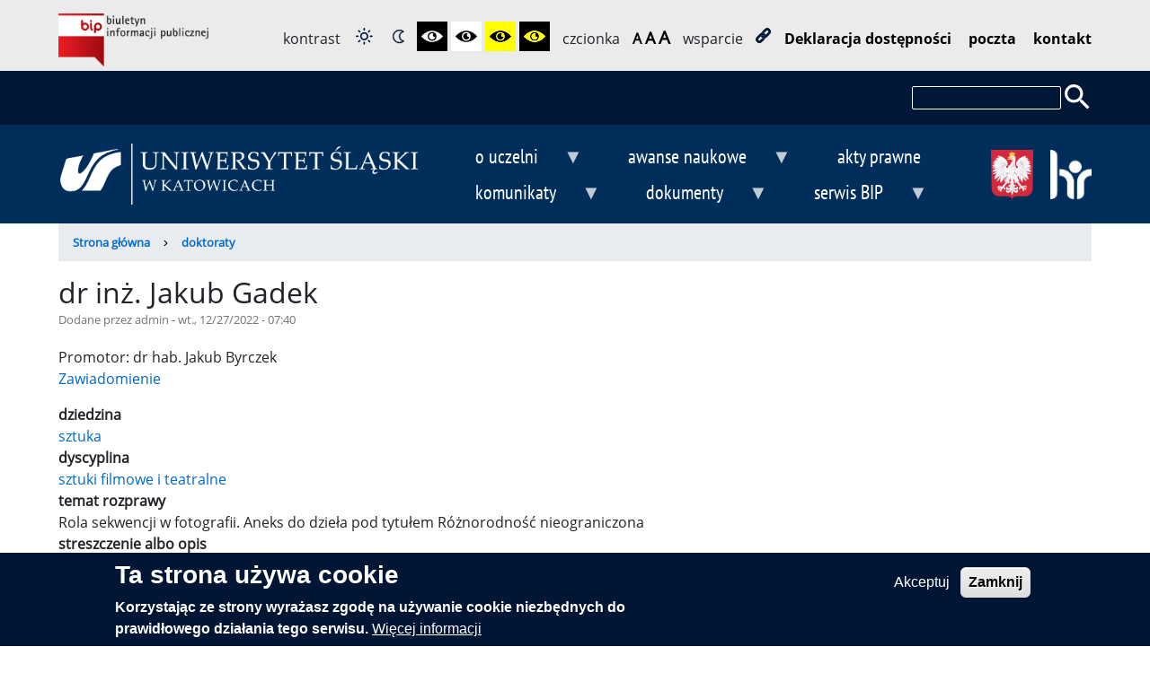

--- FILE ---
content_type: text/html; charset=UTF-8
request_url: https://www.bip.us.edu.pl/pl/doktoraty/dr-inz-jakub-gadek
body_size: 7917
content:
<!DOCTYPE html>
<html lang="pl" dir="ltr">
  <head>
    <meta charset="utf-8" />
<meta name="Generator" content="Drupal 10 (https://www.drupal.org)" />
<meta name="MobileOptimized" content="width" />
<meta name="HandheldFriendly" content="true" />
<meta name="viewport" content="width=device-width, initial-scale=1.0" />
<style>div#sliding-popup, div#sliding-popup .eu-cookie-withdraw-banner, .eu-cookie-withdraw-tab {background: #011535} div#sliding-popup.eu-cookie-withdraw-wrapper { background: transparent; } #sliding-popup h1, #sliding-popup h2, #sliding-popup h3, #sliding-popup p, #sliding-popup label, #sliding-popup div, .eu-cookie-compliance-more-button, .eu-cookie-compliance-secondary-button, .eu-cookie-withdraw-tab { color: #ffffff;} .eu-cookie-withdraw-tab { border-color: #ffffff;}</style>
<noscript><link rel="stylesheet" href="/core/themes/claro/css/components/dropbutton-noscript.css?t8qwme" />
</noscript><link rel="icon" href="/themes/us_wrzesien/favicon.ico" type="image/vnd.microsoft.icon" />
<link rel="canonical" href="https://www.bip.us.edu.pl/pl/doktoraty/dr-inz-jakub-gadek" />
<link rel="shortlink" href="https://www.bip.us.edu.pl/pl/node/558" />

    <title>dr inż. Jakub Gadek | Drupal</title>
    <link rel="stylesheet" media="all" href="/core/assets/vendor/normalize-css/normalize.css?t8qwme" />
<link rel="stylesheet" media="all" href="/libraries/drupal-superfish/css/superfish.css?t8qwme" />
<link rel="stylesheet" media="all" href="/core/modules/system/css/components/align.module.css?t8qwme" />
<link rel="stylesheet" media="all" href="/core/modules/system/css/components/fieldgroup.module.css?t8qwme" />
<link rel="stylesheet" media="all" href="/core/modules/system/css/components/container-inline.module.css?t8qwme" />
<link rel="stylesheet" media="all" href="/core/modules/system/css/components/clearfix.module.css?t8qwme" />
<link rel="stylesheet" media="all" href="/core/modules/system/css/components/details.module.css?t8qwme" />
<link rel="stylesheet" media="all" href="/core/modules/system/css/components/hidden.module.css?t8qwme" />
<link rel="stylesheet" media="all" href="/core/modules/system/css/components/item-list.module.css?t8qwme" />
<link rel="stylesheet" media="all" href="/core/modules/system/css/components/js.module.css?t8qwme" />
<link rel="stylesheet" media="all" href="/core/modules/system/css/components/nowrap.module.css?t8qwme" />
<link rel="stylesheet" media="all" href="/core/modules/system/css/components/position-container.module.css?t8qwme" />
<link rel="stylesheet" media="all" href="/core/modules/system/css/components/reset-appearance.module.css?t8qwme" />
<link rel="stylesheet" media="all" href="/core/modules/system/css/components/resize.module.css?t8qwme" />
<link rel="stylesheet" media="all" href="/core/modules/system/css/components/tablesort.module.css?t8qwme" />
<link rel="stylesheet" media="all" href="/modules/eu_cookie_compliance/css/eu_cookie_compliance.css?t8qwme" />
<link rel="stylesheet" media="all" href="/modules/text_resize/css/text_resize.css?t8qwme" />
<link rel="stylesheet" media="all" href="/core/themes/claro/css/base/variables.css?t8qwme" />
<link rel="stylesheet" media="all" href="/core/themes/claro/css/base/elements.css?t8qwme" />
<link rel="stylesheet" media="all" href="/core/themes/claro/css/base/typography.css?t8qwme" />
<link rel="stylesheet" media="all" href="/core/themes/claro/css/base/print.css?t8qwme" />
<link rel="stylesheet" media="all" href="/core/themes/claro/css/layout/system-admin--layout.css?t8qwme" />
<link rel="stylesheet" media="all" href="/core/themes/claro/css/layout/breadcrumb.css?t8qwme" />
<link rel="stylesheet" media="all" href="/core/themes/claro/css/layout/local-actions.css?t8qwme" />
<link rel="stylesheet" media="all" href="/core/themes/claro/css/layout/layout.css?t8qwme" />
<link rel="stylesheet" media="all" href="/core/themes/claro/css/classy/components/file.css?t8qwme" />
<link rel="stylesheet" media="all" href="/core/themes/claro/css/classy/components/node.css?t8qwme" />
<link rel="stylesheet" media="all" href="/core/themes/claro/css/components/system-admin--admin-list.css?t8qwme" />
<link rel="stylesheet" media="all" href="/core/themes/claro/css/components/system-admin--links.css?t8qwme" />
<link rel="stylesheet" media="all" href="/core/themes/claro/css/components/system-admin--modules.css?t8qwme" />
<link rel="stylesheet" media="all" href="/core/themes/claro/css/components/system-admin--panel.css?t8qwme" />
<link rel="stylesheet" media="all" href="/core/themes/claro/css/layout/card-list.css?t8qwme" />
<link rel="stylesheet" media="all" href="/core/themes/claro/css/components/card.css?t8qwme" />
<link rel="stylesheet" media="all" href="/core/themes/claro/css/classy/components/container-inline.css?t8qwme" />
<link rel="stylesheet" media="all" href="/core/themes/claro/css/classy/components/exposed-filters.css?t8qwme" />
<link rel="stylesheet" media="all" href="/core/themes/claro/css/classy/components/field.css?t8qwme" />
<link rel="stylesheet" media="all" href="/core/themes/claro/css/classy/components/icons.css?t8qwme" />
<link rel="stylesheet" media="all" href="/core/themes/claro/css/classy/components/inline-form.css?t8qwme" />
<link rel="stylesheet" media="all" href="/core/themes/claro/css/classy/components/item-list.css?t8qwme" />
<link rel="stylesheet" media="all" href="/core/themes/claro/css/classy/components/link.css?t8qwme" />
<link rel="stylesheet" media="all" href="/core/themes/claro/css/classy/components/links.css?t8qwme" />
<link rel="stylesheet" media="all" href="/core/themes/claro/css/classy/components/menu.css?t8qwme" />
<link rel="stylesheet" media="all" href="/core/themes/claro/css/classy/components/more-link.css?t8qwme" />
<link rel="stylesheet" media="all" href="/core/themes/claro/css/classy/components/tablesort.css?t8qwme" />
<link rel="stylesheet" media="all" href="/core/themes/claro/css/classy/components/textarea.css?t8qwme" />
<link rel="stylesheet" media="all" href="/core/themes/claro/css/classy/components/ui-dialog.css?t8qwme" />
<link rel="stylesheet" media="all" href="/core/themes/claro/css/components/accordion.css?t8qwme" />
<link rel="stylesheet" media="all" href="/core/themes/claro/css/components/action-link.css?t8qwme" />
<link rel="stylesheet" media="all" href="/core/themes/claro/css/components/content-header.css?t8qwme" />
<link rel="stylesheet" media="all" href="/core/themes/claro/css/components/ckeditor5.css?t8qwme" />
<link rel="stylesheet" media="all" href="/core/themes/claro/css/components/container-inline.css?t8qwme" />
<link rel="stylesheet" media="all" href="/core/themes/claro/css/components/container-inline.module.css?t8qwme" />
<link rel="stylesheet" media="all" href="/core/themes/claro/css/components/breadcrumb.css?t8qwme" />
<link rel="stylesheet" media="all" href="/core/themes/claro/css/components/button.css?t8qwme" />
<link rel="stylesheet" media="all" href="/core/themes/claro/css/components/details.css?t8qwme" />
<link rel="stylesheet" media="all" href="/core/themes/claro/css/components/divider.css?t8qwme" />
<link rel="stylesheet" media="all" href="/core/themes/claro/css/components/messages.css?t8qwme" />
<link rel="stylesheet" media="all" href="/core/themes/claro/css/components/entity-meta.css?t8qwme" />
<link rel="stylesheet" media="all" href="/core/themes/claro/css/components/fieldset.css?t8qwme" />
<link rel="stylesheet" media="all" href="/core/themes/claro/css/components/form.css?t8qwme" />
<link rel="stylesheet" media="all" href="/core/themes/claro/css/components/form--checkbox-radio.css?t8qwme" />
<link rel="stylesheet" media="all" href="/core/themes/claro/css/components/form--field-multiple.css?t8qwme" />
<link rel="stylesheet" media="all" href="/core/themes/claro/css/components/form--managed-file.css?t8qwme" />
<link rel="stylesheet" media="all" href="/core/themes/claro/css/components/form--text.css?t8qwme" />
<link rel="stylesheet" media="all" href="/core/themes/claro/css/components/form--select.css?t8qwme" />
<link rel="stylesheet" media="all" href="/core/themes/claro/css/components/help.css?t8qwme" />
<link rel="stylesheet" media="all" href="/core/themes/claro/css/components/image-preview.css?t8qwme" />
<link rel="stylesheet" media="all" href="/core/themes/claro/css/components/menus-and-lists.css?t8qwme" />
<link rel="stylesheet" media="all" href="/core/themes/claro/css/components/modules-page.css?t8qwme" />
<link rel="stylesheet" media="all" href="/core/themes/claro/css/components/node.css?t8qwme" />
<link rel="stylesheet" media="all" href="/core/themes/claro/css/components/page-title.css?t8qwme" />
<link rel="stylesheet" media="all" href="/core/themes/claro/css/components/pager.css?t8qwme" />
<link rel="stylesheet" media="all" href="/core/themes/claro/css/components/skip-link.css?t8qwme" />
<link rel="stylesheet" media="all" href="/core/themes/claro/css/components/tables.css?t8qwme" />
<link rel="stylesheet" media="all" href="/core/themes/claro/css/components/table--file-multiple-widget.css?t8qwme" />
<link rel="stylesheet" media="all" href="/core/themes/claro/css/components/search-admin-settings.css?t8qwme" />
<link rel="stylesheet" media="all" href="/core/themes/claro/css/components/tablesort-indicator.css?t8qwme" />
<link rel="stylesheet" media="all" href="/core/themes/claro/css/components/system-status-report-general-info.css?t8qwme" />
<link rel="stylesheet" media="all" href="/core/themes/claro/css/components/system-status-report.css?t8qwme" />
<link rel="stylesheet" media="all" href="/core/themes/claro/css/components/system-status-counter.css?t8qwme" />
<link rel="stylesheet" media="all" href="/core/themes/claro/css/components/system-status-report-counters.css?t8qwme" />
<link rel="stylesheet" media="all" href="/core/themes/claro/css/components/tableselect.css?t8qwme" />
<link rel="stylesheet" media="all" href="/core/themes/claro/css/components/tabs.css?t8qwme" />
<link rel="stylesheet" media="all" href="/core/themes/claro/css/theme/colors.css?t8qwme" />
<link rel="stylesheet" media="all" href="/themes/us_wrzesien/css/bootstrap.css?t8qwme" />
<link rel="stylesheet" media="all" href="/themes/us_wrzesien/css/style.css?t8qwme" />
<link rel="stylesheet" media="all" href="/themes/us_wrzesien/css/kontrast.css?t8qwme" />

    <script src="/core/misc/touchevents-test.js?v=10.5.1"></script>

    <meta name="viewport" content="width=device-width, initial-scale=1.0, maximum-scale=1.0, user-scalable=no">
	<!--<meta name="theme-color" content="#011535">-->
    <meta name="HandheldFriendly" content="true" />
    <meta name="apple-touch-fullscreen" content="YES" />
  </head>
  <body>
    <a href="#main-content" class="visually-hidden focusable">
      Przejdź do treści
    </a>
    
      <div class="page-wrapper dialog-off-canvas-main-canvas" data-off-canvas-main-canvas>
    
<script>
zminnaOdFontu = document.getElementById("bodyID");
</script>
<div id="bodyID" class="nc">
<div id="folderID" class="wp-none">
<div class="container-fluid szary text-right padding-0 dostepnosc obramowanie-dol">
     <div class="container padding-top">
			<div class="row align-items-center">
				<div class="col-4 col-sm-3 col-md-3 col-lg-2 col-xl-2"><a href="https://www.bip.gov.pl/"><img src="/themes/us_wrzesien/img/logo_bip-v2.png" alt="Logo BIP" class="lbip"></a>
</div>
				<div class="col-8 col-sm-9 col-md-9 col-lg-10 col-xl-10">
					
					<div class="wcag-ikona"><a onclick="javascript:wcag('wcag-kontener')" onkeypress="javascript:wcag('wcag-kontener')" tabindex="0" title="Pokaż ikonyh dostępnośći"><img src="/themes/us_wrzesien/img/wcag.png"></a></div>
					<div id="wcag-kontener">
						<div class="high-contrast-switch block block-high-contrast" data-drupal-selector="high-contrast-switch" id="block-highcontrast">
							<h2>kontrast</h2>
							<!--<a onclick="wysokiKontrast()" onkeypress="wysokiKontrast()" tabindex="0" id="edit-enable-link">Włącz</a>-->
							<a onclick="kontrastDomyslny()" onkeypress="kontrastDomyslny()" tabindex="0" title="ustaw kontrast domyślny" class="kontrast logo-link kontrast-domyslny"><img src="/themes/us_wrzesien/img/kd.png" alt="Zmiana kontrastu"></a>
							<a onclick="kontrastNocny()" onkeypress="kontrastNocny()" tabindex="0" title="ustaw kontrast nocny" class="kontrast logo-link kontrast-nocny"><img src="/themes/us_wrzesien/img/kn.png" alt="Zmiana kontrastu"></a>
							<a onclick="kontrastBialyCzarny()" onkeypress="kontrastBialyCzarny()" tabindex="0" title="ustaw kontrast biały i czarny" class="kontrast logo-link"><img src="/themes/us_wrzesien/img/kbc.png" alt="Zmiana kontrastu"></a>
							<a onclick="kontrastCzarnyBialy()" onkeypress="kontrastCzarnyBialy()" tabindex="0" title="ustaw kontrast czarny i biały" class="kontrast logo-link"><img src="/themes/us_wrzesien/img/kcb.png" alt="Zmiana kontrastu"></a>
							<a onclick="kontrastCzarnyZolty()" onkeypress="kontrastCzarnyZolty()" tabindex="0" title="ustaw kontrast czarny i żółty" class="kontrast logo-link"><img src="/themes/us_wrzesien/img/kcz.png" alt="Zmiana kontrastu"></a>
							<a onclick="kontrastZoltyCzarny()" onkeypress="kontrastZoltyCzarny()" tabindex="0" title="ustaw kontrast żółty i czarny" class="kontrast logo-link"><img src="/themes/us_wrzesien/img/kzc.png" alt="Zmiana kontrastu"></a>
						</div>
						  <div class="region region-dostepnosc2">
    <div id="block-zmianarozmiarutekstu" class="block block-text-resize block-text-resize-block">
  
      <h2>czcionka</h2>
    
      <div class="content"><a href="javascript:;" class="changer" id="text_resize_decrease"><sup>-</sup>A</a> <a href="javascript:;" class="changer" id="text_resize_reset">A</a> <a href="javascript:;" class="changer" id="text_resize_increase"><sup>+</sup>A</a><div id="text_resize_clear"></div></div>

  </div>

  </div>

						<div class="wsparcie">
							<h2>wsparcie</h2>
							<a onclick="wsparciePodkreslenie()" onkeypress="wsparciePodkreslenie()" tabindex="0" title="podkreśl elementy klikalne" class="kontrast logo-link"><img src="/themes/us_wrzesien/img/wp.png" alt="Podkreśl elementy klikalne"></a>
						</div>
						<a href="/deklaracja-dostepnosci" class="deklaracja">Deklaracja dostępności</a>
					</div>
					
					  <div class="region region-dostepnosc3">
    <nav role="navigation" aria-labelledby="block-pasekdostepnosci-menu" id="block-pasekdostepnosci" class="block block-menu navigation menu--pasek-dostepnosci">
            
  <h2 class="visually-hidden" id="block-pasekdostepnosci-menu">Pasek dostępności</h2>
  

        
              <ul class="menu">
                    <li class="menu-item">
        <a href="https://poczta.us.edu.pl/login.php">poczta</a>
              </li>
                <li class="menu-item">
        <a href="/pl/kontakt" data-drupal-link-system-path="node/561">kontakt</a>
              </li>
        </ul>
  


  </nav>

  </div>


				</div>
				<!--<div class="col-2 col-sm-3 col-md-12 col-lg-12 col-xl-12 padding-bottom">
					<a class="link_hr0 logo-link" href="https://www.us.edu.pl/europejska-karta-naukowca-na-uniwersytecie-slaskim" class="logo-link">
						<img class="hr" src="/themes/us_wrzesien/img/logo_hr.png" alt="Logo HR Excellence in Research">
					</a>
				</div>-->
          </div>
     </div>
</div>


<div class="container-fluid granatowy text-right text-bialy padding-0">
     <div class="container padding-top padding-bottom">
			<div class="row align-items-center">
				<div class="col-12 col-sm-12 col-md-12 col-lg-12 col-xl-12">
					  <div class="region region-menugora">
    <div class="search-block-form block block-search container-inline" data-drupal-selector="search-block-form" id="block-formularzwyszukiwania" role="search">
  
    
      <form action="/pl/search/node" method="get" id="search-block-form" accept-charset="UTF-8">
  <div class="js-form-item form-item js-form-type-search form-type--search js-form-item-keys form-item--keys form-item--no-label">
      <label for="edit-keys" class="form-item__label visually-hidden">Szukaj</label>
        <input title="Wprowadź słowa, które mają zostać wyszukane." data-drupal-selector="edit-keys" type="search" id="edit-keys" name="keys" value="" size="15" maxlength="128" class="form-search form-element form-element--type-search form-element--api-search"/>
        </div>
<div data-drupal-selector="edit-actions" class="form-actions js-form-wrapper form-wrapper" id="edit-actions"><input data-drupal-selector="edit-submit" type="submit" id="edit-submit" value="Szukaj" class="button js-form-submit form-submit"/></div>

</form>

  </div>

  </div>

					
				</div>
          </div>
     </div>
</div>

<div class="container-fluid jasno-granatowy text-bialy obramowanie-dol text-left">
     <div class="container">
          <div class="row align-items-center padding-top padding-bottom">
				<div class="col-8 col-sm-9 <!--col-md-auto--> col-lg-auto col-xl-auto">
					<a href="https://us.edu.pl" class="logo-link">
												<img class="logo" src="/themes/us_wrzesien/img/US.png" alt="Logo Uniwersytetu Śląskiego w Katowichach">
											</a>
				</div>
				<div class="col-4 col-sm-3 <!--col-md-auto--> d-lg-none godlo_i_hr"> 
					<img class="godlo" src="/themes/us_wrzesien/img/godlo_polski.png" alt="herb Polski">
					<a class="link_hr1 logo-link" href="https://www.us.edu.pl/europejska-karta-naukowca-na-uniwersytecie-slaskim">
						<img class="hr" src="/themes/us_wrzesien/img/logo_hr.png" alt="Logo HR Excellence in Research">
					</a>
				</div>
				<div class="col a-text-right a-text-center">  <div class="region region-menu">
    <div id="block-menu-2" class="block block-superfish block-superfishmenu">
  
    
      
<ul id="superfish-menu" class="menu sf-menu sf-menu sf-horizontal sf-style-none" role="menu" aria-label="Menu">
  

            
  <li id="menu-menu-link-content582646b1-6be1-4568-9d17-84e79b0237d4" class="sf-depth-1 menuparent sf-first" role="none">
    
          <a href="/pl" class="sf-depth-1 menuparent" role="menuitem" aria-haspopup="true" aria-expanded="false">o uczelni</a>
    
    
    
              <ul role="menu">
      
      

  
  <li id="menu-menu-link-content407401b4-e181-4faf-ab97-fc646971d039" class="sf-depth-2 sf-no-children sf-first" role="none">
    
          <a href="/pl/o_uczelni/wladze" class="sf-depth-2" role="menuitem">władze</a>
    
    
    
    
      </li>


  
  <li id="menu-menu-link-content92adc73b-dd48-4f54-9d57-bb0b0a18a5f3" class="sf-depth-2 sf-no-children" role="none">
    
          <a href="/pl/misja-uniwersytetu-slaskiego" class="sf-depth-2" role="menuitem">misja</a>
    
    
    
    
      </li>


  
  <li id="menu-menu-link-content1f7f1943-9d93-447a-8f12-74e4078e57a6" class="sf-depth-2 sf-no-children" role="none">
    
          <a href="/pl/organy-dyscyplinarne" class="sf-depth-2" role="menuitem">organy dyscyplinarne</a>
    
    
    
    
      </li>


            
  <li id="menu-menu-link-contenta8ee9a65-9ba6-45d6-84eb-ab53a021bd1d" class="sf-depth-2 menuparent sf-last" role="none">
    
          <a href="/pl/strategia-rozwoju-uniwersytetu-slaskiego-w-katowicach" class="sf-depth-2 menuparent" role="menuitem" aria-haspopup="true" aria-expanded="false">strategia rozwoju</a>
    
    
    
              <ul role="menu">
      
      

  
  <li id="menu-menu-link-content8ed486d4-472c-4bce-85b3-d4a68b09c8bd" class="sf-depth-3 sf-no-children sf-first sf-last" role="none">
    
          <a href="/pl/senacka-komisja-do-spraw-strategii-i-rozwoju" class="sf-depth-3" role="menuitem">senacka komisja do spraw strategii i rozwoju</a>
    
    
    
    
      </li>



              </ul>
      
    
    
      </li>



              </ul>
      
    
    
      </li>


            
  <li id="menu-menu-link-contentd4c14b5c-d3df-449c-800c-a5b0f15e92a4" class="sf-depth-1 menuparent" role="none">
    
          <a href="/pl" class="sf-depth-1 menuparent" role="menuitem" aria-haspopup="true" aria-expanded="false">awanse naukowe</a>
    
    
    
              <ul role="menu">
      
      

  
  <li id="menu-menu-link-contentc79d9714-02a5-451f-9ed3-93f69a5ab31c" class="sf-depth-2 sf-no-children sf-first" role="none">
    
          <a href="/pl/doktoraty" class="sf-depth-2" role="menuitem">przewody doktorskie</a>
    
    
    
    
      </li>


  
  <li id="menu-menu-link-contentbca048d2-e0d0-4659-aa1d-ebee6582867e" class="sf-depth-2 sf-no-children sf-last" role="none">
    
          <a href="/pl/habilitacje" class="sf-depth-2" role="menuitem">postępowania habilitacyjne</a>
    
    
    
    
      </li>



              </ul>
      
    
    
      </li>


  
  <li id="menu-menu-link-content62354561-94dd-4285-afb9-d645f5f2d647" class="sf-depth-1 sf-no-children" role="none">
    
          <a href="/pl/akty-prawne" class="sf-depth-1" role="menuitem">akty prawne</a>
    
    
    
    
      </li>


            
  <li id="menu-menu-link-contentc0ae0cc1-8f3a-4635-bc0c-3032e20a2bba" class="sf-depth-1 menuparent" role="none">
    
          <a href="/pl/komunikaty" class="sf-depth-1 menuparent" role="menuitem" aria-haspopup="true" aria-expanded="false">komunikaty</a>
    
    
    
              <ul role="menu">
      
      

  
  <li id="menu-menu-link-content45c5eab1-20fa-4c98-a76b-54b3c9f79b6d" class="sf-depth-2 sf-no-children sf-first" role="none">
    
          <a href="https://us.edu.pl/pracownik/oferty-pracy/" class="sf-depth-2 sf-external" role="menuitem">oferty pracy i wyniki konkursów</a>
    
    
    
    
      </li>


  
  <li id="menu-menu-link-content3a7d9006-4c0f-4c2a-a99a-52789375018a" class="sf-depth-2 sf-no-children sf-last" role="none">
    
          <a href="/pl/ogloszenie-o-otwartym-naborze-partnera" class="sf-depth-2" role="menuitem">ogłoszenie o otwartym naborze partnera</a>
    
    
    
    
      </li>



              </ul>
      
    
    
      </li>


            
  <li id="menu-menu-link-content1df2c37f-4d0c-4aa3-bbcb-80fd9ff913c2" class="sf-depth-1 menuparent" role="none">
    
          <a href="/pl" class="sf-depth-1 menuparent" role="menuitem" aria-haspopup="true" aria-expanded="false">dokumenty</a>
    
    
    
              <ul role="menu">
      
      

  
  <li id="menu-menu-link-content5aaf3528-f193-4a57-8849-de47a77fa510" class="sf-depth-2 sf-no-children sf-first" role="none">
    
          <a href="/pl/sprawozdania-rektora" class="sf-depth-2" role="menuitem">sprawozdania Rektora</a>
    
    
    
    
      </li>


  
  <li id="menu-menu-link-contente3baef35-e293-4985-a687-b439a00d6206" class="sf-depth-2 sf-no-children" role="none">
    
          <a href="/pl/sprawozdania-urss-ursd" class="sf-depth-2" role="menuitem">sprawozdania URSS, URSD</a>
    
    
    
    
      </li>


  
  <li id="menu-menu-link-content8a6e583d-736b-42e1-a0fd-1f6750a7af4d" class="sf-depth-2 sf-no-children" role="none">
    
          <a href="/pl/informacja-o-realizacji-strategii-podatkowej-us" class="sf-depth-2" role="menuitem">Informacja o realizacji strategii podatkowej UŚ</a>
    
    
    
    
      </li>


  
  <li id="menu-menu-link-content435cc142-deed-4eb5-acfa-a3bb09302f95" class="sf-depth-2 sf-no-children" role="none">
    
          <a href="/pl/kontrola-zarzadcza" class="sf-depth-2" role="menuitem">kontrola zarządcza</a>
    
    
    
    
      </li>


  
  <li id="menu-menu-link-content9b105879-3693-49d6-adb2-71832410d2a2" class="sf-depth-2 sf-no-children" role="none">
    
          <a href="/pl/audyt-wewnetrzny" class="sf-depth-2" role="menuitem">audyt wewnętrzny</a>
    
    
    
    
      </li>


  
  <li id="menu-menu-link-content1e1af01f-1e13-4057-a015-930d06196a20" class="sf-depth-2 sf-no-children sf-last" role="none">
    
          <a href="https://bip.us.edu.pl/sites/default/files/Raport_o_stanie_zapewnienia_dost%C4%99pno%C5%9Bci_Uniwersytet_%C5%9Al%C4%85ski.pdf" class="sf-depth-2 sf-external" role="menuitem">raport o stanie dostępności</a>
    
    
    
    
      </li>



              </ul>
      
    
    
      </li>


            
  <li id="menu-menu-link-content8ec06c60-ee8b-496e-87ab-f36b52693a71" class="sf-depth-1 menuparent sf-last" role="none">
    
          <a href="/pl/serwis-bip" class="sf-depth-1 menuparent" role="menuitem" aria-haspopup="true" aria-expanded="false">serwis BIP</a>
    
    
    
              <ul role="menu">
      
      

  
  <li id="menu-menu-link-content6fccfb5e-c9f3-4c5e-8601-1109e51b8202" class="sf-depth-2 sf-no-children sf-first" role="none">
    
          <a href="https://bip.us.edu.pl/pl/instrukcja-korzystania-z-biuletynu-informacji-publicznej" title="instrukcja" class="sf-depth-2 sf-external" role="menuitem">instrukcja obsługi</a>
    
    
    
    
      </li>


  
  <li id="menu-menu-link-content21c346a2-3228-4465-a860-0e16e4569f13" class="sf-depth-2 sf-no-children" role="none">
    
          <a href="/pl/udostepnienie-informacji-publicznej-na-wniosek" class="sf-depth-2" role="menuitem">udostępnienie informacji publicznej na wniosek</a>
    
    
    
    
      </li>


  
  <li id="menu-menu-link-contentd3ebc1d8-bd36-41cb-b1f1-41b8dfc5bdf1" class="sf-depth-2 sf-no-children" role="none">
    
          <a href="/sites/default/files/klauzula_rodo_bip.pdf" class="sf-depth-2" role="menuitem">klauzula informacyjna RODO </a>
    
    
    
    
      </li>


  
  <li id="menu-menu-link-contentde156eeb-ac27-447f-9922-a82d38122fbb" class="sf-depth-2 sf-no-children sf-last" role="none">
    
          <a href="/pl/redakcja-bip-us" class="sf-depth-2" role="menuitem">redakcja BIP</a>
    
    
    
    
      </li>



              </ul>
      
    
    
      </li>


</ul>

  </div>

  </div>
</div>
				<div class="d-none d-lg-block col-lg-auto col-xl-auto godlo_i_hr"> <img class="godlo" src="/themes/us_wrzesien/img/godlo_polski.png" alt="herb Polski">
					<a class="link_hr2 logo-link" href="https://www.us.edu.pl/europejska-karta-naukowca-na-uniwersytecie-slaskim">
						<img class="hr" src="/themes/us_wrzesien/img/logo_hr.png" alt="Logo HR Excellence in Research">
					</a>
				</div>
          </div>
     </div>
</div>




<div id="main-content">
<div id="zawartosc" class="container-fluid  padding-bottom">
     <div class="container">
          <div class="row">
               <div class="col-12 col-sm-12 col-md-12 col-lg-12 col-xl-12">
                      <div class="region region-content">
    <div data-drupal-messages-fallback class="hidden messages-list"></div>
<div id="block-us-wrzesien-breadcrumbs" class="block block-system block-system-breadcrumb-block">
  
    
        <nav class="breadcrumb" role="navigation" aria-labelledby="system-breadcrumb">
    <h2 id="system-breadcrumb" class="visually-hidden">Ścieżka nawigacyjna</h2>
    <ol class="breadcrumb__list">
          <li class="breadcrumb__item">
                  <a href="/pl" class="breadcrumb__link">Strona główna</a>
              </li>
          <li class="breadcrumb__item">
                  <a href="/pl/doktoraty" class="breadcrumb__link">doktoraty</a>
              </li>
        </ol>
  </nav>

  </div>
<div id="block-us-wrzesien-page-title" class="block block-core block-page-title-block">
  
    
      
  <h1 class="page-title"><span class="field field--name-title field--type-string field--label-hidden">dr inż. Jakub Gadek</span>
</h1>


  </div>
<div id="block-us-wrzesien-content" class="block block-system block-system-main-block">
  
    
      
<article data-history-node-id="558" class="node node--type-doktorat node--promoted node--view-mode-full">

  
    

      <footer class="node__meta">
      <article class="profile">
  </article>

      <div class="node__submitted">
        Dodane przez <span class="field field--name-uid field--type-entity-reference field--label-hidden"><span>admin</span></span>
 - <span class="field field--name-created field--type-created field--label-hidden"><time datetime="2022-12-27T07:40:12+01:00" title="wtorek, Grudzień 27, 2022 - 07:40" class="datetime">wt., 12/27/2022 - 07:40</time>
</span>
        
      </div>
    </footer>
  
  <div class="node__content">
    
            <div class="clearfix text-formatted field field--name-body field--type-text-with-summary field--label-hidden field__item"><p>Promotor:&nbsp;dr hab. Jakub Byrczek<br>
<a href="/sites/default/files/Komunikat_obrona_Jakub_Gadek.pdf">Zawiadomienie</a></p>
</div>
      
  <div class="field field--name-field-dziedzina field--type-entity-reference field--label-above">
    <div class="field__label">dziedzina</div>
              <div class="field__item"><a href="/pl/taxonomy/term/8" hreflang="pl">sztuka</a></div>
          </div>

  <div class="field field--name-field-dyscyplina field--type-entity-reference field--label-above">
    <div class="field__label">dyscyplina</div>
              <div class="field__item"><a href="/pl/taxonomy/term/26" hreflang="pl">sztuki filmowe i teatralne</a></div>
          </div>

  <div class="field field--name-field-tytul-dokt field--type-string field--label-above">
    <div class="field__label">temat rozprawy</div>
              <div class="field__item">Rola sekwencji w fotografii. Aneks do dzieła pod tytułem Różnorodność nieograniczona</div>
          </div>

  <div class="field field--name-field-streszczenie-albo-opis field--type-file field--label-above">
    <div class="field__label">streszczenie albo opis</div>
          <div class="field__items">
              <div class="field__item">
<span class="file file--mime-application-pdf file--application-pdf"><a href="/sites/default/files/2022-12/Gadek_streszczenie_PL.pdf" type="application/pdf" title="Gadek_streszczenie_PL.pdf">streszczenie w j. polskim</a> <span class="file__size">(55.43 KB)</span></span>
</div>
          <div class="field__item">
<span class="file file--mime-application-pdf file--application-pdf"><a href="/sites/default/files/2022-12/Gadek_streszczenie_EN.pdf" type="application/pdf" title="Gadek_streszczenie_EN.pdf">streszczenie w j. angielskim</a> <span class="file__size">(55.83 KB)</span></span>
</div>
              </div>
      </div>

  <div class="field field--name-field-recenzja field--type-file field--label-above">
    <div class="field__label">recenzje</div>
          <div class="field__items">
              <div class="field__item">
<span class="file file--mime-application-pdf file--application-pdf"><a href="/sites/default/files/2022-12/Recenzja_prof._Agata_Pankiewicz.pdf" type="application/pdf" title="Recenzja_prof._Agata_Pankiewicz.pdf">dr hab. Agata Pankiewicz, prof. ASP</a> <span class="file__size">(369.39 KB)</span></span>
</div>
          <div class="field__item">
<span class="file file--mime-application-pdf file--application-pdf"><a href="/sites/default/files/2022-12/Recenzja_prof._Andrzej_Musial.pdf" type="application/pdf" title="Recenzja_prof._Andrzej_Musial.pdf">prof. dr hab. Andrzej Musiał</a> <span class="file__size">(411.88 KB)</span></span>
</div>
              </div>
      </div>

  <div class="field field--name-field-termin field--type-datetime field--label-above">
    <div class="field__label">termin</div>
              <div class="field__item"><time datetime="2023-01-11T13:00:00Z" class="datetime">11.01.2023 - 14:00</time>
</div>
          </div>

  </div>

</article>

  </div>

  </div>

               </div>
          </div>
     </div>
</div>
</div>


<div class="container-fluid padding-top padding-bottom kafelki">
    <div class="container padding-top padding-bottom">
		<div class="row">
			<div class="col-12 col-sm-6 col-md-6 col-lg-6 col-xl-3 align-items-center kafelek"></div>
			<div class="col-12 col-sm-6 col-md-6 col-lg-6 col-xl-3 align-items-center kafelek"></div>
			<div class="col-12 col-sm-6 col-md-6 col-lg-6 col-xl-3 align-items-center kafelek"></div>
			<div class="col-12 col-sm-6 col-md-6 col-lg-6 col-xl-3 align-items-center kafelek"></div>
		</div>
	</div>
</div>




<div class="container-fluid granatowy stopka obramowanie-gora">
		<div class="container">
			<div class="row">
				<div class="col-auto col-sm-5 col-md-6 col-lg-6 col-xl-8 padding-top padding-bottom">
					<div id="bip">
							<a href="http://www.bip.us.edu.pl" title="bip" target="_blank"><span><img alt="Biuletyn informacji pblicznej" src="/themes/us_wrzesien/img/bip.png"></span></a>
					</div>
				</div>
				<div class="col-auto col-sm-7 col-md-6 col-lg-6 col-xl-4 padding-top padding-bottom">
					<div id="social">        
						<a href="http://www.facebook.com/pages/Katowice-Poland/Uniwersytet-Slaski-w-Katowicach/230359693460" title="Facebook" target="_blank" class="logo-link"><span><img alt="facebook" src="/themes/us_wrzesien/img/social/fb.png"></span></a>
        				<a href="http://instagram.com/uniwersytetslaski" title="Instagram" target="_blank" class="logo-link"><span><img alt="instagram" src="/themes/us_wrzesien/img/social/ig.png"></span></a>
						<a href="http://twitter.com/USinKatowice" title="Twitter" target="_blank" class="logo-link"><span><img alt="twitter" src="/themes/us_wrzesien/img/social/tw.png"></span></a>
        				<a href="http://www.youtube.com/UniwersytetSlaski" title="YouTube" target="_blank" class="logo-link"><span><img alt="youtube" src="/themes/us_wrzesien/img/social/yt.png"></span></a>
        				<a href="http://issuu.com/uniwersytetslaski" title="Issuu" target="_blank" class="logo-link"><span><img alt="issuu" src="/themes/us_wrzesien/img/social/is.png"></span></a>
        				<a href="https://www.researchgate.net/institution/University_of_Silesia_in_Katowice" title="Research Gate" target="_blank" class="logo-link"><span><img alt="research gate" src="/themes/us_wrzesien/img/social/rg.png"></span></a>
						<a href="https://www.linkedin.com/school/uniwersytet-%C5%9Bl%C4%85ski-w-katowicach/" title="Linkedin" target="_blank" class="logo-link"><span><img alt="issuu" src="/themes/us_wrzesien/img/social/in.png"></span></a>
             		</div>
				</div>
			</div>
			
			<div class="row">
				<div class="col-12 col-sm-6 col-md-6 col-lg-6 col-xl-3 padding-bottom"></div>
				<div class="col-12 col-sm-6 col-md-6 col-lg-6 col-xl-3 padding-bottom"></div>
				<div class="col-12 col-sm-6 col-md-6 col-lg-6 col-xl-3 padding-bottom"></div>
				<div class="col-12 col-sm-6 col-md-6 col-lg-6 col-xl-3 padding-bottom"></div>
			</div>
			<div class="row">
				<div class="col-12 col-sm-12 col-md-12 col-lg-12 col-xl-12">
					<div class="copy">&copy; Copyright 2026 - All Rights Reserved</div>
				</div>
			</div>
		</div>
</div>
<script>
zminnaOdFontu = document.getElementById("bodyID");
</script>
</div>
</div>
  </div>

    
    <script type="application/json" data-drupal-selector="drupal-settings-json">{"path":{"baseUrl":"\/","pathPrefix":"pl\/","currentPath":"node\/558","currentPathIsAdmin":false,"isFront":false,"currentLanguage":"pl"},"pluralDelimiter":"\u0003","suppressDeprecationErrors":true,"eu_cookie_compliance":{"cookie_policy_version":"1.0.0","popup_enabled":true,"popup_agreed_enabled":false,"popup_hide_agreed":false,"popup_clicking_confirmation":false,"popup_scrolling_confirmation":false,"popup_html_info":"\u003Cdiv aria-labelledby=\u0022popup-text\u0022  class=\u0022eu-cookie-compliance-banner eu-cookie-compliance-banner-info eu-cookie-compliance-banner--opt-in\u0022\u003E\n  \u003Cdiv class=\u0022popup-content info eu-cookie-compliance-content\u0022\u003E\n        \u003Cdiv id=\u0022popup-text\u0022 class=\u0022eu-cookie-compliance-message\u0022 role=\u0022document\u0022\u003E\n      \u003Ch2\u003ETa strona u\u017cywa cookie\u003C\/h2\u003E\n\u003Cp\u003EKorzystaj\u0105c ze strony wyra\u017casz zgod\u0119 na u\u017cywanie cookie niezb\u0119dnych do prawid\u0142owego dzia\u0142ania tego serwisu.\u003C\/p\u003E\n\n              \u003Cbutton type=\u0022button\u0022 class=\u0022find-more-button eu-cookie-compliance-more-button\u0022\u003EWi\u0119cej informacji\u003C\/button\u003E\n          \u003C\/div\u003E\n\n    \n    \u003Cdiv id=\u0022popup-buttons\u0022 class=\u0022eu-cookie-compliance-buttons\u0022\u003E\n            \u003Cbutton type=\u0022button\u0022 class=\u0022agree-button eu-cookie-compliance-secondary-button\u0022\u003EAkceptuj\u003C\/button\u003E\n              \u003Cbutton type=\u0022button\u0022 class=\u0022decline-button eu-cookie-compliance-default-button\u0022\u003EZamknij\u003C\/button\u003E\n          \u003C\/div\u003E\n  \u003C\/div\u003E\n\u003C\/div\u003E","use_mobile_message":false,"mobile_popup_html_info":"\u003Cdiv aria-labelledby=\u0022popup-text\u0022  class=\u0022eu-cookie-compliance-banner eu-cookie-compliance-banner-info eu-cookie-compliance-banner--opt-in\u0022\u003E\n  \u003Cdiv class=\u0022popup-content info eu-cookie-compliance-content\u0022\u003E\n        \u003Cdiv id=\u0022popup-text\u0022 class=\u0022eu-cookie-compliance-message\u0022 role=\u0022document\u0022\u003E\n      \n              \u003Cbutton type=\u0022button\u0022 class=\u0022find-more-button eu-cookie-compliance-more-button\u0022\u003EWi\u0119cej informacji\u003C\/button\u003E\n          \u003C\/div\u003E\n\n    \n    \u003Cdiv id=\u0022popup-buttons\u0022 class=\u0022eu-cookie-compliance-buttons\u0022\u003E\n            \u003Cbutton type=\u0022button\u0022 class=\u0022agree-button eu-cookie-compliance-secondary-button\u0022\u003EAkceptuj\u003C\/button\u003E\n              \u003Cbutton type=\u0022button\u0022 class=\u0022decline-button eu-cookie-compliance-default-button\u0022\u003EZamknij\u003C\/button\u003E\n          \u003C\/div\u003E\n  \u003C\/div\u003E\n\u003C\/div\u003E","mobile_breakpoint":768,"popup_html_agreed":false,"popup_use_bare_css":false,"popup_height":"auto","popup_width":"100%","popup_delay":1000,"popup_link":"https:\/\/us.edu.pl\/o-plikach-cookies\/","popup_link_new_window":true,"popup_position":false,"fixed_top_position":true,"popup_language":"pl","store_consent":false,"better_support_for_screen_readers":false,"cookie_name":"","reload_page":false,"domain":"","domain_all_sites":false,"popup_eu_only":false,"popup_eu_only_js":false,"cookie_lifetime":100,"cookie_session":0,"set_cookie_session_zero_on_disagree":0,"disagree_do_not_show_popup":false,"method":"opt_in","automatic_cookies_removal":true,"allowed_cookies":"","withdraw_markup":"\u003Cbutton type=\u0022button\u0022 class=\u0022eu-cookie-withdraw-tab\u0022\u003EPrivacy settings\u003C\/button\u003E\n\u003Cdiv aria-labelledby=\u0022popup-text\u0022 class=\u0022eu-cookie-withdraw-banner\u0022\u003E\n  \u003Cdiv class=\u0022popup-content info eu-cookie-compliance-content\u0022\u003E\n    \u003Cdiv id=\u0022popup-text\u0022 class=\u0022eu-cookie-compliance-message\u0022 role=\u0022document\u0022\u003E\n      \u003Ch2\u003EWe use cookies on this site to enhance your user experience\u003C\/h2\u003E\n\u003Cp\u003EYou have given your consent for us to set cookies.\u003C\/p\u003E\n\n    \u003C\/div\u003E\n    \u003Cdiv id=\u0022popup-buttons\u0022 class=\u0022eu-cookie-compliance-buttons\u0022\u003E\n      \u003Cbutton type=\u0022button\u0022 class=\u0022eu-cookie-withdraw-button \u0022\u003EWithdraw consent\u003C\/button\u003E\n    \u003C\/div\u003E\n  \u003C\/div\u003E\n\u003C\/div\u003E","withdraw_enabled":false,"reload_options":0,"reload_routes_list":"","withdraw_button_on_info_popup":false,"cookie_categories":[],"cookie_categories_details":[],"enable_save_preferences_button":true,"cookie_value_disagreed":"0","cookie_value_agreed_show_thank_you":"1","cookie_value_agreed":"2","containing_element":"body","settings_tab_enabled":false,"olivero_primary_button_classes":"","olivero_secondary_button_classes":"","close_button_action":"close_banner","open_by_default":true,"modules_allow_popup":true,"hide_the_banner":false,"geoip_match":true,"unverified_scripts":["\/"]},"superfish":{"superfish-menu":{"id":"superfish-menu","sf":{"animation":{"opacity":"show","height":"show"},"speed":"fast","autoArrows":true,"dropShadows":true},"plugins":{"smallscreen":{"cloneParent":0,"mode":"window_width","expandText":"Rozwi\u0144","collapseText":"Zwi\u0144"},"supposition":true,"supersubs":true}}},"ajaxTrustedUrl":{"\/pl\/search\/node":true},"text_resize":{"text_resize_scope":"body","text_resize_minimum":8,"text_resize_maximum":20,"text_resize_line_height_allow":false,"text_resize_line_height_min":null,"text_resize_line_height_max":null},"user":{"uid":0,"permissionsHash":"f7748929aca9e50dbfaa3e33119a05dafae001be8e5fad6f385bf412b2b08293"}}</script>
<script src="/core/assets/vendor/jquery/jquery.min.js?v=3.7.1"></script>
<script src="/core/assets/vendor/once/once.min.js?v=1.0.1"></script>
<script src="/sites/default/files/languages/pl_B1HwMrfkbwnazU_9Xhrl86DCVsitD2BYfU9FnvXzS9U.js?t8qwme"></script>
<script src="/core/misc/drupalSettingsLoader.js?v=10.5.1"></script>
<script src="/core/misc/drupal.js?v=10.5.1"></script>
<script src="/core/misc/drupal.init.js?v=10.5.1"></script>
<script src="/core/misc/debounce.js?v=10.5.1"></script>
<script src="/core/misc/announce.js?v=10.5.1"></script>
<script src="/core/misc/message.js?v=10.5.1"></script>
<script src="/core/themes/claro/js/messages.js?t8qwme"></script>
<script src="/modules/eu_cookie_compliance/js/eu_cookie_compliance.min.js?t8qwme"></script>
<script src="/modules/superfish/js/superfish.js?v=2.0"></script>
<script src="/libraries/drupal-superfish/superfish.js?t8qwme"></script>
<script src="/libraries/drupal-superfish/jquery.hoverIntent.minified.js?t8qwme"></script>
<script src="/libraries/drupal-superfish/sfsmallscreen.js?t8qwme"></script>
<script src="/libraries/drupal-superfish/supersubs.js?t8qwme"></script>
<script src="/libraries/drupal-superfish/supposition.js?t8qwme"></script>
<script src="/modules/text_resize/js/text_resize.js?t8qwme"></script>
<script src="/themes/us_wrzesien/js/javascript.js?v=10.x"></script>

  </body>
</html>

--- FILE ---
content_type: text/css
request_url: https://www.bip.us.edu.pl/core/themes/claro/css/components/content-header.css?t8qwme
body_size: 100
content:
/*
 * DO NOT EDIT THIS FILE.
 * See the following change record for more information,
 * https://www.drupal.org/node/3084859
 * @preserve
 */

/**
 * Content header.
 */

.content-header {
  overflow: hidden;
  margin-bottom: var(--space-s);
  padding: var(--space-l) 0 0;
  background-color: var(--color-gray-050);
}


--- FILE ---
content_type: text/css
request_url: https://www.bip.us.edu.pl/core/themes/claro/css/components/breadcrumb.css?t8qwme
body_size: 481
content:
/*
 * DO NOT EDIT THIS FILE.
 * See the following change record for more information,
 * https://www.drupal.org/node/3084859
 * @preserve
 */

/**
 * @file
 * Breadcrumbs.
 */

.breadcrumb {
  padding: 0;
  color: var(--color-text);
  font-size: 0.79rem;
}

.breadcrumb__list,
[dir="rtl"] .breadcrumb__list {
  margin: 0;
  padding: 0;
  list-style-type: none;
}

.breadcrumb__item,
.breadcrumb__link {
  display: inline;
  -webkit-text-decoration: none;
  text-decoration: none;
  color: var(--color-text);
  font-weight: bold;
}

.breadcrumb__item + .breadcrumb__item::before {
  display: inline-block;
  padding: 0 0.75rem;
  content: url("data:image/svg+xml,%3csvg xmlns='http://www.w3.org/2000/svg' height='8' width='5'%3e%3cpath fill='currentColor' d='M1.207.647L.5 1.354 3.146 4 .5 6.647l.707.707L4.561 4z'/%3e%3c/svg%3e");
}

[dir="rtl"] :is(.breadcrumb__item + .breadcrumb__item::before) {
  transform: scaleX(-1);
}

@media (forced-colors: active) {
  .breadcrumb__item + .breadcrumb__item::before {
    width: 0.3125rem; /* Width and height of the SVG. */
    height: 0.5rem;
    content: "";
    background-color: canvastext;
    mask-image: url("data:image/svg+xml,%3csvg xmlns='http://www.w3.org/2000/svg' height='8' width='5'%3e%3cpath fill='currentColor' d='M1.207.647L.5 1.354 3.146 4 .5 6.647l.707.707L4.561 4z'/%3e%3c/svg%3e");
    mask-size: contain;
    mask-repeat: no-repeat;
    mask-position: center;
  }
}

.breadcrumb__link:hover,
.breadcrumb__link:focus {
  -webkit-text-decoration: none;
  text-decoration: none;
}


--- FILE ---
content_type: text/css
request_url: https://www.bip.us.edu.pl/themes/us_wrzesien/css/style.css?t8qwme
body_size: 3129
content:
@charset "UTF-8";

@font-face {
  font-family: PTSerif-Regular;
  src: url(../fonts/PT_Serif/PTSerif-Regular.ttf);
}
@font-face {
  font-family: PT_Sans_Narrow-regular;
  src: url(../fonts/PT_Sans_Narrow/PTSansNarrow-Regular.ttf);
}
@font-face {
  font-family: PT_Sans_Narrow-bold;
  src: url(../fonts/PT_Sans_Narrow/PTSansNarrow-Bold.ttf);
}
@font-face {
  font-family: Open_Sans-regular;
  src: url(../fonts/Open_Sans/OpenSans-Regular.ttf);
}
@font-face {
  font-family: Open_Sans-bold;
  src: url(../fonts/Open_Sans/OpenSans-Bold.ttf);
}
@font-face {
  font-family: Open_Sans-italic;
  src: url(../fonts/Open_Sans/OpenSans-RegularItalic.ttf);
}

.font-tytuly, .rotor h2, #zawartosc h1, #zawartosc h2, #zawartosc h3, #zawartosc h3, #zawartosc h5 {
	/*font-family: "PTSerif-Regular", sans-serif;*/
	font-family: "Open_Sans-regular", sans-serif;
}
.font-menu, .region-menu{
	font-family: "PT_Sans_Narrow-regular", sans-serif;		
}
.font-lead{
	font-family: "PT_Sans_Narrow-bold", sans-serif;		
}
.font-dla-tekstow, #bodyID{
	font-family: "Open_Sans-regular", sans-serif;	
}
.font-dla-tekstow-woroznienia, #zawartosc strong, .kafelki strong{
	font-family: "Open_Sans-bold", sans-serif!important;	
}
.font-dla-tekstow-cytaty, #zawartosc blockquote{
	font-family: "Open_Sans-italic", sans-serif;	
}
html,
body{
	min-width: 380px;
}
body{
    position: relative;
	/*padding-bottom: 104px*/
	/*min-height: calc(100vh - 5px);*/
}
#body {
    height: 100%;
    color: #1d1d1b!important;
    font-family: "PTSerif-Regular", sans-serif;
    font-weight: 300;
    line-height: 1.65;
	overflow-x: hidden;
	scroll-behavior: smooth;
}
#bodyID{
	min-height: calc(100vh - 5px);
	padding-bottom: 150px;
}

.dostepnosc{
  /*margin-bottom: -15px;*/
}
#wcag-kontener, .region-dostepnosc2, .region-dostepnosc3{
  display: inline-block;
}

@media(max-width:991px) {
	.dostepnosc{
		text-align: left!important;
	}
	.dostepnosc .container{
		max-width: 100%;
	}
}
.dostepnosc a{
	color: black;
}
.wcag-ikona{
	display: inline-block;
}
@media(min-width:992px) {
	.wcag-ikona{
		display: none;
	}
}
@media(max-width:991px) {
	#wcag-kontener{
		display: none;
	    position: absolute;
    	left: 0px;
    	top: 30px;
    	background-color: rgb(235, 235, 235);
    	width: 100%;
    	padding: 15px;
    	z-index: 502;
	}
	#wcag-kontener .high-contrast-switch{ 
		display: block;
		margin-left: 0;
	}
	#wcag-kontener .region-dostepnosc2{
		display: block;
		margin-left: 0;
	}
	#wcag-kontener .wsparcie{
		display: block;
		margin-left: 0;
	}
	/*.region-dostepnosc3 .menu{
		display: block;moze nie musi
		margin-left: 0;	
	}
	.region-dostepnosc3 .menu li{
		display: block;
		margin-left: 0;
		padding-left: 0;
	}*/
}


@media (min-width: 992px) {
	#wcag-kontener{
		display: inline-block!important;
	}
}
.region-dostepnosc, .region-dostepnosc2, .region-dostepnosc3{
	/*min-width: 265px;*/
	display: inline-block;
}
.region-dostepnosc2 h2, .wsparcie h2{
	margin-right: 10px;
}

@media(max-width:575px) {
	.region-dostepnosc{
		text-align: left;
	}
}

.region-dostepnosc2 .links, .region-dostepnosc3 .menu-item{
padding-left: 10px;
font-family: "Open_Sans-bold", sans-serif!important;
}
.region-dostepnosc2 .links .is-active{
display: none;
}
.region.region-dostepnosc2 ul li, .region-dostepnosc3 .menu-item{
list-style: none;
display: inline-block;
vertical-align: sub;
}

.deklaracja{
	font-family: "Open_Sans-bold", sans-serif!important;
	vertical-align: sub;
}

.region-dostepnosc3 .menu-item {
    display: inline-block;
	margin-left: 5px;
}
.region-dostepnosc3 ul.menu {
    margin-left: 0;
}

@media(max-width:400px) {
	.padding-0{
		padding-left: 0!important;
		padding-right: 0!important;
	}
}

.text-left *{
	text-align: left;	
}

.link_hr0 .hr{
	float: right;
}
#zawartosc{
	/*margin-top: 50px;*/
}
#zawartosc a{
	color: #0069ce;
}
h1, .h1{
	font-size: 2em!important;
}

h2, .h2{
	font-size: 1.75em!important;
}
h3, .h3{
	font-size: 1.5em!important;
}
h4, .h4{
	font-size: 1.25em!important;
}
.granatowy, .jasno-granatowy, .granatowy a, .jasno-granatowy a, .granatowy a:hover, .jasno-granatowy a:hover, .granatowy a:active, .jasno-granatowy a:active, .granatowy a:visited, .jasno-granatowy a:visited, .jasno-granatowy ul.menu a.is-active, .granatowy ul.menu a.is-active{
	color: white;
}
.contextual-region .contextual .contextual-links a{
	color: black;
}
.szary{
	background-color: #ebebec;
}
.granatowy{
	background-color:  #001737;
}
.jasno-granatowy{
	background-color: #002e5a;
}
.text-bialy{
	color: white;
}
.logo{
	width: 400px;
	max-width: 100%;
}
@media(max-width:767px) {
	.logo{
		width: 100%
	}
}
.search-block-form input,
.search-block-form input:hover{
	background-color: rgba(0,0,0,0);
    border: 1px solid white;
    padding: 0px 5px;
    min-height: 10px;
    color: white;
}
.search-block-form .button,
.search-block-form .button:hover{
	background-image: url(../img/search.png);
	background-repeat: no-repeat;
    border: 0;
    color: rgba(0,0,0,0);
    width: 30px;
	margin: 0 0;
    padding: 0 0;
    min-height: 30px;
}
.godlo_i_hr{
	text-align: right;
}
@media(max-width:767px) {
	.godlo_i_hr{
		text-align: left;
	}
}
.godlo, .hr{
	height: 55px;
}
.hr{
	margin-left: 15px;
}
@media(min-width:768px) {
	.link_hr0{
		display: none;
	}
}
@media(max-width:767px) {
	.link_hr1{
		display: none;
	}
}
.padding-top{
	padding-top: 15px;
}
.padding-bottom{
padding-bottom: 15px;
}

.region-content{
  	/*min-height: calc(100vh - 395px);*/
}

/*hamburger */
.region-menu{
	position: relative;
}

#superfish-menu-toggle {
    color: white;    
	width: 0px;
    overflow: hidden;
    display: block;
	font-size: 25px;
    margin-top: -50px;
}
#superfish-menu-toggle::after {
    content: "≡";
    font-size: 2em;
    position: absolute;
    right: 0.1em;
    top: 50%;
    transform: translateY(-50%);
    speak: none;
}

@media(max-width:991px) {
	.region-menu .sf-depth-1 a{
		line-height: 2em;
	}
	.region-menu ul a {
    	margin-left: 0px!important;
    	padding-left: 10px!important;
	}
	.region-menu ul ul a {
   		margin-left: 30px!important;
	}
	.region-menu ul ul ul a {
   		margin-left: 60px!important;
	}
	#superfish-menu-accordion{
		margin-top: 20px;
		background-color: #001737;   
		margin-left: -15px;
    	margin-right: -15px;
    	width: unset;
	}
	.region-menu ul li{
		border-top: 1px solid #002e5a;
	}
}


/* #### */

.rotor{
	overflow:hidden;
}
.rotor img{
	margin-left: -15px;
	width: 49vw;
}
@media(max-width:1199px) {
	.rotor img{
		width: 100vw;
		margin-left: -15px;
	}
}
.breadcrumb{
	border-radius: 0;
}

#social img{
  height: 25px;
  margin-left: 10px;
}
#bip img{
  height: 35px;
}
@media(max-width:991px) {
    .a-text-center{
		text-align: center!important;
    }
}
.region-menu{
	font-size: 1.4em;
}

.region-strefy ul, .region-menu ul{
	text-align: right;
} 
@media(max-width:991px) {
    .region-menu ul{
		text-align: center;
		margin-left: -15px;
		padding-top: 10px;
		margin-bottom: 0px
    }
}

.region-strefy ul{
	margin-bottom: 0px;
}
.region-strefy ul li, .region-menu ul li{
	display: inline;
	padding-left: 15px;
}



.belka {
    margin-bottom: 10px;
    line-height: 2em;
    padding: 0 1em;
    width: 100%;
    background: #ececec url(../img/strzałka.png) no-repeat right center;
    display: inline-block;
}
.block {
    display: block;
}
.none {
    display: none;
}

input{
	max-width: 100%;
}

.views-view-grid .views-row {
	width: unset;
}
.views-view-grid img{
	max-width: 100%;
	height: auto;
	padding-top: 30px;
    padding-bottom: 15px;
}
.views-view-grid a{
	color: #002e5a!important;
    font-weight: 700;
    font-size: 1.2em;
}
.views-field-title{
	color: #002e5a!important;
}
.node--view-mode-full .field--type-image img{
	float: left;
    margin-right: 20px;
    margin-bottom: 5px;
	display: none;
}
@media(max-width:767px) {z
	.node--view-mode-full .field--type-image img{
		float: left;
		margin-right: 0px;
		margin-bottom: 0px;
		width: 100%;
		height: auto;
}
}
@media(max-width:576px) {
	.container-fluid {
		padding-right: 0px;
		padding-left: 0px;
	}
}

.kafelki .kafelek p{
	border: 2px solid #002e5a;
    margin-bottom: 20px;
    height: 125px;
    font-weight: 500;
    font-size: 1.2em;
	position: relative;
}
.kafelki .kafelek p a{
	color: #002e5a;
	width: 100%;
    margin: 0;
    position: absolute;
    top: 50%;
    -ms-transform: translate(-50%, -50%);
    transform: translate(0, -50%);
	text-align: center;
}
.kafelki .kafelek:nth-child(2) p{

}
.stopka{
	margin-bottom: -5px;
	position: absolute;
   	bottom: 0;
}

.eu-cookie-compliance-banner p{
	font-size: 1em;
}

.view-taxonomy-term .field--name-field-image {
	display: none;
}
.view-taxonomy-term .views-row{
	border-bottom: 1px solid #002e5a;
    padding: 15px;
    margin-bottom: 35px
	}
.view-taxonomy-term .views-row h2{
	border-bottom: 1px solid #e6e6e6;
    padding-bottom: 5px;
}



.block-text-resize{
	display: inline-block;
}
.block-text-resize h2, .wsparcie h2{
	display: inline-block;
	font-size: 1em!important;
    vertical-align: sub;
}
.block-text-resize .content{
	display: inline-block;
	vertical-align: sub;
}
.block-text-resize sup{
	display: none;
}
.block-text-resize a#text_resize_decrease, a#text_resize_reset, a#text_resize_increase {
	background: none;
    display: inline-block;
    float: unset;
    width: fit-content;
    height: 27px;
    margin: auto;
    outline: none;
    text-indent: unset;
	font-weight: 700;
}
.block-text-resize a#text_resize_decrease:focus, a#text_resize_reset:focus, a#text_resize_increase:focus {
    border: 1px solid #26539a;
}
#text_resize_decrease{
	font-size: 16px;
}
#text_resize_reset{
	font-size: 18px;
}
#text_resize_increase{
	font-size: 20px;
}
.block-high-contrast{
	display: inline-block;
	margin-left: 5px;
	margin-right: 10px;
}
@media(max-width:576px) {
	.block-high-contrast{
		margin-left: 5px;
	}
}
.block-high-contrast h2{
	display: inline-block;
	font-size: 1em!important;
	vertical-align: sub;
	padding-right: 5px;
}
.block-high-contrast form{
	display: inline-block;
}

.block-high-contrast #edit-enable-link{
	background: #ffffff url(../img/contrast-off.png) no-repeat center bottom!important;;
	width: 34px;
	height: 33px;
	display: block;
    float: right;
    color: rgba(255, 0, 0, 0)!important;;
    border: 1px solid #868686;
	font-size: 1px;
}
.block-high-contrast #edit-disable-link{
	background: #000000 url(../img/contrast-on.png) no-repeat center bottom!important;;
	width: 34px;
	height: 33px;
	display: block;
    float: right;
    color: rgba(255, 0, 0, 0)!important;;
    border: 1px solid #868686;
	font-size: 1px;
}

.wsparcie{
	display: inline-block;
    margin-left: 10px;	
    margin-right: 10px;
}

.node__submitted{
  margin: -10px 0 20px 0;
  color: #737373;
  font-size: 0.8em;
}

#block-menukontauzytkownika ul.menu {
    margin-left: 0; 
}
#block-menukontauzytkownika .menu-item a {
	background-color: #e9ecef;
    color: #001737;
    padding: 5px 20px;
    border-radius: 5px;
	margin-top:5px;
}
.opis-architektoniczny{
	margin-left: 2em;
}
.opis-lokalizacja{
	margin-top: 3em;
	border-top: 1px solid grey;
	padding-top: 3em;
}

.region-rotor{
	padding: 10px;
}

@media (min-width: 1180px){
	.region-rotor{
		width: 590px;
	}
}



/* Bootstrap */ 
@media (min-width: 1200px){
	.container {
    	max-width: 1180px;
	}
}
/*Modyfikacja superficha */
#superfish-menu li .sf-depth-2, 
#superfish-menu li .sf-depth-3, 
#superfish-menu li .sf-depth-4 {
  background-color: white;
  float: left;
  color: #002e5a;
	font-family: "Open_Sans-regular", sans-serif;
    font-size: 0.9em;
    padding: 10px 10px;
	display: grid;
}
#superfish-menu li .sf-depth-2 .sf-depth-2, 
#superfish-menu li .sf-depth-3 .sf-depth-3, 
#superfish-menu li .sf-depth-4 .sf-depth-4 {
  background-color: rgba(0,0,0,0);
}

#superfish-menu li .sf-depth-2:hover, 
#superfish-menu li .sf-depth-3:hover, 
#superfish-menu li .sf-depth-4:hover, 
.sfHover  {
    background-color: #6f89a2;	
	color: white;
}

@media (min-width: 768px){
	.sf-depth-2, 
	.sf-depth-3, 
	.sf-depth-4 {
    	border-top: 1px solid #ededed;
	}
	.sf-depth-2 .sf-depth-2, 
	.sf-depth-3 .sf-depth-3, 
	.sf-depth-4 .sf-depth-4 {
    	border-top: none;
	}
}


ul.sf-menu a, 
ul.sf-menu span.nolink {
    padding: 0.4em 1.5em;
}
ul.sf-menu li:hover > ul,
ul.sf-menu li.sfHover > ul {
    left: 0;
    top: 1.8em;
}



/* PODKREŚL WSZYSTKIE LINKI  */
.wp a, .wp a * {
  text-decoration: underline !important;
}
.wp a img{
  border-bottom: 1px solid!important;
}
.kzc .wp a img{
  border-color:#ececec!important;
}
.kcz .wp a .logo, 
.kcz .wp a .hr, 
.kcz .wp #social img,
.kcb .wp a .logo, 
.kcb .wp a .hr, 
.kcb .wp #social img{
  border-color:white!important;
}
a.pager__link.is-active {
    background: #d0d0d0;
}

.lbip{
   /*display: none;	*/
   margin-bottom: 5px;
}
@media(max-width: 991px){
	.zamiana-kolumn{
		flex-direction: row-reverse;
	}
}

--- FILE ---
content_type: text/css
request_url: https://www.bip.us.edu.pl/themes/us_wrzesien/css/kontrast.css?t8qwme
body_size: 950
content:
.hc{
	background-color: black!important;
}

.hc * {
  background-color: #000000 !important;
  background-image: none !important;
  color: #ffffff !important;
  /*line-height: 1.5em !important;*/
  text-shadow: none !important;
}

.hc a, .hc a * {
  background-color: #000000 !important;
  color: #ffff00 !important;
  text-decoration: underline !important;
}

.hc a:hover, .hc a:hover * {
  background-color: #ffff00 !important;
  color: #000000 !important;
  text-decoration: none !important;
}

.hc input {
  background-color: #ffffff !important;
  color: #000000 !important;
}

.hc input[type=submit],
.hc input[type=button],
.hc button {
  background-color: #ffff00 !important;
  color: #000000 !important;
}

.hc input[type=submit]:hover,
.hc input[type=button]:hover,
.hc button:hover {
  text-decoration: underline !important;
}
  
.hc ::selection {
  background-color: cyan !important;
  color: #000000 !important;
}
/*																Kontrast! */
/*																		KONTRAST NOCNY */

.kn{
	filter: brightness(0.8)!important;
	background-color: #f1f1f1!important;
}

.kn .szary{
	background-color: #b5b5b5!important;
}
/*																		KONTRAST BIAŁY - CZARNY (Czarne tło) */

.kbc {
	filter: grayscale(1);
}
.kbc a, .kbc a * {
  /*text-decoration: underline !important;*/
}
/* 																		KONTRAST CZARNO - BIAŁY (Białe tło) */


.kcb{
	background-color: white!important;
}

.kcb * {
  background-color: white !important;
  background-image: none !important;
  color: black !important;
  /*line-height: 1.5em !important;*/
  text-shadow: none !important;
}

.kcb a, .kcb a * {
  background-color: white !important;
  color: black !important;
  /*text-decoration: underline !important;*/
}

.kcb a:hover {
  background-color: black !important;
  color: yellow !important;
  text-decoration: none !important;
}

.kcb input {
  background-color: #ffffff !important;
  color: #00000000 !important;
}

.kcb input[type=submit],
.kcb input[type=button],
.kcb button {
  background-color:  black !important;
  color: white !important;
}

.kcb input[type=submit]:hover,
.kcb input[type=button]:hover,
.kcb button:hover {
  text-decoration: underline !important;
}
  
.kcb ::selection {
  background-color: cyan !important;
  color: #000000 !important;
}

.kcb .logo-link:hover,
.kcb .logo-link a:hover {
	background: transparent!important;
}	

.kcb .logo, 
.kcb .hr,
.kcb #social img
{
	filter: invert(1);
    background-color: rgba(0, 0, 0, 0) !important;
}

.kcb .obramowanie-gora{
	border-top: 1px solid black!important;
}
.kcb .obramowanie-dol{
	border-bottom: 1px solid black!important;
}
.kcb .search-block-form .button {
    color: rgba(0,0,0,0)!important;
	filter: invert(1);
	background-color: rgba(0,0,0,0)!important;
	background-image: url(../img/search.png)!important;
}
.kcb #edit-keys {
    border: 1px solid black;
    color: black!important;
}
.kcb #superfish-menu-toggle:hover{
	color:black!important;
}


/* 																		KONTRAST CZARNY - ŻÓŁTY (Żółte tło) */

.kcz{
	background-color: yellow!important;
}

.kcz * {
  background-color: yellow !important;
  background-image: none !important;
  color: black !important;
  /*line-height: 1.5em !important;*/
  text-shadow: none !important;
}

.kcz a, .kcz a * {
  background-color: yellow !important;
  color: black !important;
  /*text-decoration: underline !important;*/
}

.kcz a:hover {
  background-color: black !important;
  color: yellow !important;
  text-decoration: none !important;
}

.kcz input {
  background-color: #ffffff !important;
  color: #00000000 !important;
}

.kcz input[type=submit],
.kcz input[type=button],
.kcz button {
  background-color:  black !important;
  color: #ffff00 !important;
}

.kcz input[type=submit]:hover,
.kcz input[type=button]:hover,
.kcz button:hover {
  text-decoration: underline !important;
}
  
.kcz ::selection {
  background-color: cyan !important;
  color: #000000 !important;
}

.kcz .logo-link:hover,
.kcz .logo-link a:hover {
	background: transparent!important;
}	

.kcz .logo, 
.kcz .hr,
.kcz #social img
{
	filter: invert(1);
    background-color: rgba(0, 0, 0, 0) !important;
}

.kcz .obramowanie-gora{
	border-top: 1px solid black!important;
}
.kcz .obramowanie-dol{
	border-bottom: 1px solid black!important;
}
.kcz .search-block-form .button {
    color: rgba(0,0,0,0)!important;
	filter: invert(1);
	background-color: rgba(0,0,0,0)!important;
	background-image: url(../img/search.png)!important;
}
.kcz #edit-keys {
    border: 1px solid black;
    color: black!important;
}
.kcz #superfish-menu-toggle:hover{
	color:black!important;
}


/* 																		KONTRAST ŻÓŁTY - CZARNY (Czarne tło) */

.kzc{
	background-color: black!important;
}

.kzc * {
  background-color: #000000 !important;
  background-image: none !important;
  color: #ffffff !important;
  /*line-height: 1.5em !important;*/
  text-shadow: none !important;
}

.kzc a, .kzc a * {
  background-color: #000000 !important;
  color: #ffff00 !important;
  /*text-decoration: underline !important;*/
}

.kzc a:hover {
  background-color: #ffff00 !important;
  color: #000000 !important;
  text-decoration: none !important;
}

.kzc input {
  background-color: #ffffff !important;
  color: #000000 !important;
}

.kzc input[type=submit],
.kzc input[type=button],
.kzc button {
  background-color: #ffff00 !important;
  color: #000000 !important;
}

.kzc input[type=submit]:hover,
.kzc input[type=button]:hover,
.kzc button:hover {
  text-decoration: underline !important;
}
  
.kzc ::selection {
  background-color: cyan !important;
  color: #000000 !important;
}

.kzc .kontrast-domyslny, 
.kzc .kontrast-domyslny:hover,
.kzc .kontrast-nocny,
.kzc .kontrast-nocny:hover,
.kzc .wsparcie a,
.kzc .wsparcie a:hover,
.kzc .wcag-ikona,
.kzc .wcag-ikona:hover{
	background: transparent!important;
	filter: brightness(20.5);
}
.kzc .wcag-ikona a,
.kzc .wcag-ikona a:hover{
	background: transparent!important;
}


.kzc .kontrast-domyslny img,
.kzc .kontrast-domyslny img:hover, 
.kzc .kontrast-nocny img, 
.kzc .kontrast-nocny img:hover,
.kzc .wsparcie img,
.kzc .wsparcie img:hover,
.kzc .wcag-ikona img,
.kzc .wcag-ikona img:hover{
	background: transparent!important;
	filter: invert(1);
}
.kzc .logo-link,
.kzc .logo-link:hover,
.kzc .logo-link a:hover {
	background: transparent!important;
}	
.kza .obramowanie-gora{
	border-top: 1px solid white!important;
}
.kzc .obramowanie-dol{
	border-bottom: 1px solid white!important;
}
.kzc .search-block-form .button {
    color: rgba(0,0,0,0)!important;
	background-color: rgba(0,0,0,0)!important;
	background-image: url(../img/search.png)!important;
}
.kzc #edit-keys {
    border: 1px solid black;
    color: black!important;
}


.kzc #superfish-menu-toggle:hover{
	color:yellow!important;
}


/*Wspolne */
.region-menu, #block-menu, .sf-accordion-toggle {
	background-color: rgba(0,0,0,0)!important;
}
.kcz #block-menu-2,
.kcb #block-menu-2,
.kzc #block-menu-2{
	background-color: #ffffff00!important;	
}